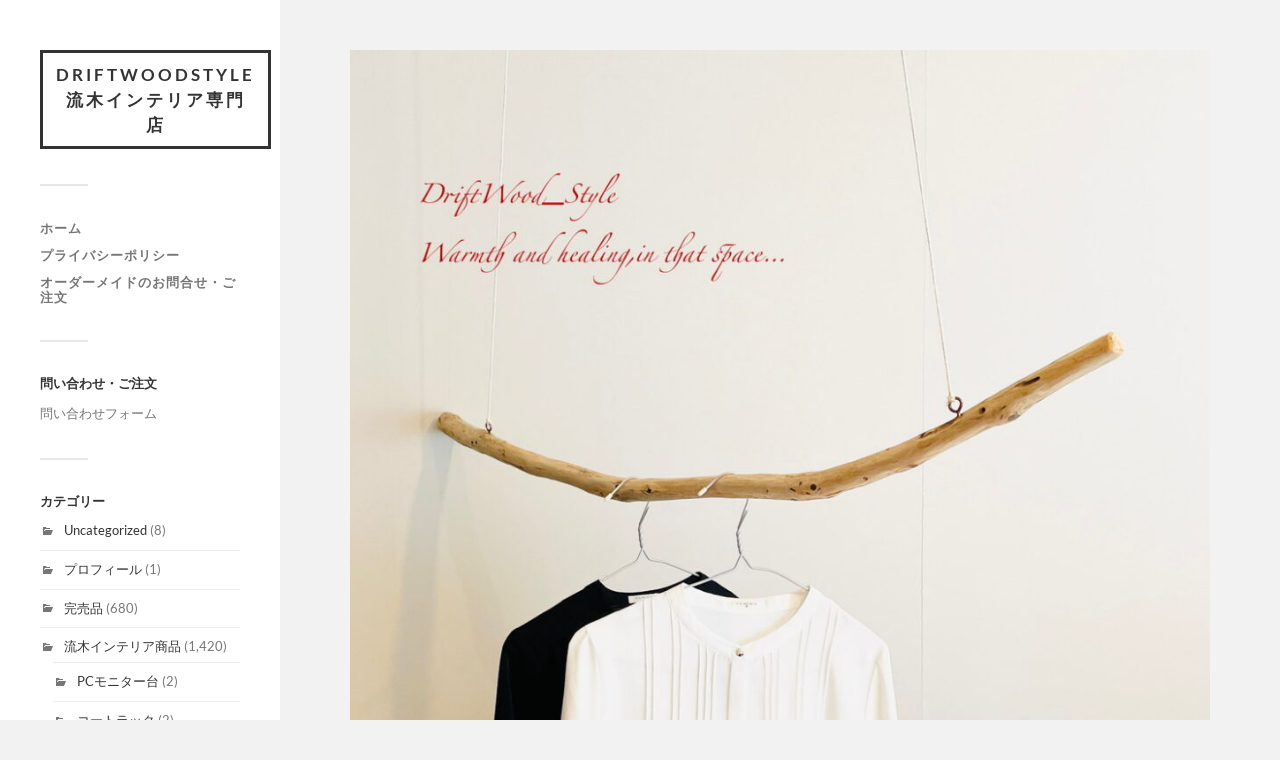

--- FILE ---
content_type: text/html; charset=UTF-8
request_url: https://drftwoodstyle.online/%E7%B7%A9%E3%82%84%E3%81%8B%E3%81%AA%E6%9B%B2%E7%B7%9A%E3%82%92%E6%8F%8F%E3%81%8F%E5%A4%A7%E5%9E%8B%E6%B5%81%E6%9C%A8%E3%81%AE%E3%83%8F%E3%83%B3%E3%82%AC%E3%83%BC%E3%83%A9%E3%83%83%E3%82%AF-n12/
body_size: 15309
content:
<!DOCTYPE html>

<html class="no-js" lang="ja">

	<head profile="http://gmpg.org/xfn/11">
		
		<meta http-equiv="Content-Type" content="text/html; charset=UTF-8" />
		<meta name="viewport" content="width=device-width, initial-scale=1.0, maximum-scale=1.0, user-scalable=no" >
		 
		<title>緩やかな曲線を描く大型流木のハンガーラック N12 | DriftWoodStyle 流木インテリア専門店</title>
<meta name='robots' content='max-image-preview:large' />
<script>document.documentElement.className = document.documentElement.className.replace("no-js","js");</script>
<link rel='dns-prefetch' href='//code.typesquare.com' />
<link rel='dns-prefetch' href='//cdn.jsdelivr.net' />
<link rel='dns-prefetch' href='//www.googletagmanager.com' />
<link rel="alternate" type="application/rss+xml" title="DriftWoodStyle 流木インテリア専門店 &raquo; フィード" href="https://drftwoodstyle.online/feed/" />
<link rel="alternate" type="application/rss+xml" title="DriftWoodStyle 流木インテリア専門店 &raquo; コメントフィード" href="https://drftwoodstyle.online/comments/feed/" />
<link rel="alternate" type="application/rss+xml" title="DriftWoodStyle 流木インテリア専門店 &raquo; 緩やかな曲線を描く大型流木のハンガーラック N12 のコメントのフィード" href="https://drftwoodstyle.online/%e7%b7%a9%e3%82%84%e3%81%8b%e3%81%aa%e6%9b%b2%e7%b7%9a%e3%82%92%e6%8f%8f%e3%81%8f%e5%a4%a7%e5%9e%8b%e6%b5%81%e6%9c%a8%e3%81%ae%e3%83%8f%e3%83%b3%e3%82%ac%e3%83%bc%e3%83%a9%e3%83%83%e3%82%af-n12/feed/" />
<link rel="alternate" title="oEmbed (JSON)" type="application/json+oembed" href="https://drftwoodstyle.online/wp-json/oembed/1.0/embed?url=https%3A%2F%2Fdrftwoodstyle.online%2F%25e7%25b7%25a9%25e3%2582%2584%25e3%2581%258b%25e3%2581%25aa%25e6%259b%25b2%25e7%25b7%259a%25e3%2582%2592%25e6%258f%258f%25e3%2581%258f%25e5%25a4%25a7%25e5%259e%258b%25e6%25b5%2581%25e6%259c%25a8%25e3%2581%25ae%25e3%2583%258f%25e3%2583%25b3%25e3%2582%25ac%25e3%2583%25bc%25e3%2583%25a9%25e3%2583%2583%25e3%2582%25af-n12%2F" />
<link rel="alternate" title="oEmbed (XML)" type="text/xml+oembed" href="https://drftwoodstyle.online/wp-json/oembed/1.0/embed?url=https%3A%2F%2Fdrftwoodstyle.online%2F%25e7%25b7%25a9%25e3%2582%2584%25e3%2581%258b%25e3%2581%25aa%25e6%259b%25b2%25e7%25b7%259a%25e3%2582%2592%25e6%258f%258f%25e3%2581%258f%25e5%25a4%25a7%25e5%259e%258b%25e6%25b5%2581%25e6%259c%25a8%25e3%2581%25ae%25e3%2583%258f%25e3%2583%25b3%25e3%2582%25ac%25e3%2583%25bc%25e3%2583%25a9%25e3%2583%2583%25e3%2582%25af-n12%2F&#038;format=xml" />
<style id='wp-img-auto-sizes-contain-inline-css' type='text/css'>
img:is([sizes=auto i],[sizes^="auto," i]){contain-intrinsic-size:3000px 1500px}
/*# sourceURL=wp-img-auto-sizes-contain-inline-css */
</style>
<style id='wp-emoji-styles-inline-css' type='text/css'>

	img.wp-smiley, img.emoji {
		display: inline !important;
		border: none !important;
		box-shadow: none !important;
		height: 1em !important;
		width: 1em !important;
		margin: 0 0.07em !important;
		vertical-align: -0.1em !important;
		background: none !important;
		padding: 0 !important;
	}
/*# sourceURL=wp-emoji-styles-inline-css */
</style>
<style id='wp-block-library-inline-css' type='text/css'>
:root{--wp-block-synced-color:#7a00df;--wp-block-synced-color--rgb:122,0,223;--wp-bound-block-color:var(--wp-block-synced-color);--wp-editor-canvas-background:#ddd;--wp-admin-theme-color:#007cba;--wp-admin-theme-color--rgb:0,124,186;--wp-admin-theme-color-darker-10:#006ba1;--wp-admin-theme-color-darker-10--rgb:0,107,160.5;--wp-admin-theme-color-darker-20:#005a87;--wp-admin-theme-color-darker-20--rgb:0,90,135;--wp-admin-border-width-focus:2px}@media (min-resolution:192dpi){:root{--wp-admin-border-width-focus:1.5px}}.wp-element-button{cursor:pointer}:root .has-very-light-gray-background-color{background-color:#eee}:root .has-very-dark-gray-background-color{background-color:#313131}:root .has-very-light-gray-color{color:#eee}:root .has-very-dark-gray-color{color:#313131}:root .has-vivid-green-cyan-to-vivid-cyan-blue-gradient-background{background:linear-gradient(135deg,#00d084,#0693e3)}:root .has-purple-crush-gradient-background{background:linear-gradient(135deg,#34e2e4,#4721fb 50%,#ab1dfe)}:root .has-hazy-dawn-gradient-background{background:linear-gradient(135deg,#faaca8,#dad0ec)}:root .has-subdued-olive-gradient-background{background:linear-gradient(135deg,#fafae1,#67a671)}:root .has-atomic-cream-gradient-background{background:linear-gradient(135deg,#fdd79a,#004a59)}:root .has-nightshade-gradient-background{background:linear-gradient(135deg,#330968,#31cdcf)}:root .has-midnight-gradient-background{background:linear-gradient(135deg,#020381,#2874fc)}:root{--wp--preset--font-size--normal:16px;--wp--preset--font-size--huge:42px}.has-regular-font-size{font-size:1em}.has-larger-font-size{font-size:2.625em}.has-normal-font-size{font-size:var(--wp--preset--font-size--normal)}.has-huge-font-size{font-size:var(--wp--preset--font-size--huge)}.has-text-align-center{text-align:center}.has-text-align-left{text-align:left}.has-text-align-right{text-align:right}.has-fit-text{white-space:nowrap!important}#end-resizable-editor-section{display:none}.aligncenter{clear:both}.items-justified-left{justify-content:flex-start}.items-justified-center{justify-content:center}.items-justified-right{justify-content:flex-end}.items-justified-space-between{justify-content:space-between}.screen-reader-text{border:0;clip-path:inset(50%);height:1px;margin:-1px;overflow:hidden;padding:0;position:absolute;width:1px;word-wrap:normal!important}.screen-reader-text:focus{background-color:#ddd;clip-path:none;color:#444;display:block;font-size:1em;height:auto;left:5px;line-height:normal;padding:15px 23px 14px;text-decoration:none;top:5px;width:auto;z-index:100000}html :where(.has-border-color){border-style:solid}html :where([style*=border-top-color]){border-top-style:solid}html :where([style*=border-right-color]){border-right-style:solid}html :where([style*=border-bottom-color]){border-bottom-style:solid}html :where([style*=border-left-color]){border-left-style:solid}html :where([style*=border-width]){border-style:solid}html :where([style*=border-top-width]){border-top-style:solid}html :where([style*=border-right-width]){border-right-style:solid}html :where([style*=border-bottom-width]){border-bottom-style:solid}html :where([style*=border-left-width]){border-left-style:solid}html :where(img[class*=wp-image-]){height:auto;max-width:100%}:where(figure){margin:0 0 1em}html :where(.is-position-sticky){--wp-admin--admin-bar--position-offset:var(--wp-admin--admin-bar--height,0px)}@media screen and (max-width:600px){html :where(.is-position-sticky){--wp-admin--admin-bar--position-offset:0px}}

/*# sourceURL=wp-block-library-inline-css */
</style><style id='wp-block-image-inline-css' type='text/css'>
.wp-block-image>a,.wp-block-image>figure>a{display:inline-block}.wp-block-image img{box-sizing:border-box;height:auto;max-width:100%;vertical-align:bottom}@media not (prefers-reduced-motion){.wp-block-image img.hide{visibility:hidden}.wp-block-image img.show{animation:show-content-image .4s}}.wp-block-image[style*=border-radius] img,.wp-block-image[style*=border-radius]>a{border-radius:inherit}.wp-block-image.has-custom-border img{box-sizing:border-box}.wp-block-image.aligncenter{text-align:center}.wp-block-image.alignfull>a,.wp-block-image.alignwide>a{width:100%}.wp-block-image.alignfull img,.wp-block-image.alignwide img{height:auto;width:100%}.wp-block-image .aligncenter,.wp-block-image .alignleft,.wp-block-image .alignright,.wp-block-image.aligncenter,.wp-block-image.alignleft,.wp-block-image.alignright{display:table}.wp-block-image .aligncenter>figcaption,.wp-block-image .alignleft>figcaption,.wp-block-image .alignright>figcaption,.wp-block-image.aligncenter>figcaption,.wp-block-image.alignleft>figcaption,.wp-block-image.alignright>figcaption{caption-side:bottom;display:table-caption}.wp-block-image .alignleft{float:left;margin:.5em 1em .5em 0}.wp-block-image .alignright{float:right;margin:.5em 0 .5em 1em}.wp-block-image .aligncenter{margin-left:auto;margin-right:auto}.wp-block-image :where(figcaption){margin-bottom:1em;margin-top:.5em}.wp-block-image.is-style-circle-mask img{border-radius:9999px}@supports ((-webkit-mask-image:none) or (mask-image:none)) or (-webkit-mask-image:none){.wp-block-image.is-style-circle-mask img{border-radius:0;-webkit-mask-image:url('data:image/svg+xml;utf8,<svg viewBox="0 0 100 100" xmlns="http://www.w3.org/2000/svg"><circle cx="50" cy="50" r="50"/></svg>');mask-image:url('data:image/svg+xml;utf8,<svg viewBox="0 0 100 100" xmlns="http://www.w3.org/2000/svg"><circle cx="50" cy="50" r="50"/></svg>');mask-mode:alpha;-webkit-mask-position:center;mask-position:center;-webkit-mask-repeat:no-repeat;mask-repeat:no-repeat;-webkit-mask-size:contain;mask-size:contain}}:root :where(.wp-block-image.is-style-rounded img,.wp-block-image .is-style-rounded img){border-radius:9999px}.wp-block-image figure{margin:0}.wp-lightbox-container{display:flex;flex-direction:column;position:relative}.wp-lightbox-container img{cursor:zoom-in}.wp-lightbox-container img:hover+button{opacity:1}.wp-lightbox-container button{align-items:center;backdrop-filter:blur(16px) saturate(180%);background-color:#5a5a5a40;border:none;border-radius:4px;cursor:zoom-in;display:flex;height:20px;justify-content:center;opacity:0;padding:0;position:absolute;right:16px;text-align:center;top:16px;width:20px;z-index:100}@media not (prefers-reduced-motion){.wp-lightbox-container button{transition:opacity .2s ease}}.wp-lightbox-container button:focus-visible{outline:3px auto #5a5a5a40;outline:3px auto -webkit-focus-ring-color;outline-offset:3px}.wp-lightbox-container button:hover{cursor:pointer;opacity:1}.wp-lightbox-container button:focus{opacity:1}.wp-lightbox-container button:focus,.wp-lightbox-container button:hover,.wp-lightbox-container button:not(:hover):not(:active):not(.has-background){background-color:#5a5a5a40;border:none}.wp-lightbox-overlay{box-sizing:border-box;cursor:zoom-out;height:100vh;left:0;overflow:hidden;position:fixed;top:0;visibility:hidden;width:100%;z-index:100000}.wp-lightbox-overlay .close-button{align-items:center;cursor:pointer;display:flex;justify-content:center;min-height:40px;min-width:40px;padding:0;position:absolute;right:calc(env(safe-area-inset-right) + 16px);top:calc(env(safe-area-inset-top) + 16px);z-index:5000000}.wp-lightbox-overlay .close-button:focus,.wp-lightbox-overlay .close-button:hover,.wp-lightbox-overlay .close-button:not(:hover):not(:active):not(.has-background){background:none;border:none}.wp-lightbox-overlay .lightbox-image-container{height:var(--wp--lightbox-container-height);left:50%;overflow:hidden;position:absolute;top:50%;transform:translate(-50%,-50%);transform-origin:top left;width:var(--wp--lightbox-container-width);z-index:9999999999}.wp-lightbox-overlay .wp-block-image{align-items:center;box-sizing:border-box;display:flex;height:100%;justify-content:center;margin:0;position:relative;transform-origin:0 0;width:100%;z-index:3000000}.wp-lightbox-overlay .wp-block-image img{height:var(--wp--lightbox-image-height);min-height:var(--wp--lightbox-image-height);min-width:var(--wp--lightbox-image-width);width:var(--wp--lightbox-image-width)}.wp-lightbox-overlay .wp-block-image figcaption{display:none}.wp-lightbox-overlay button{background:none;border:none}.wp-lightbox-overlay .scrim{background-color:#fff;height:100%;opacity:.9;position:absolute;width:100%;z-index:2000000}.wp-lightbox-overlay.active{visibility:visible}@media not (prefers-reduced-motion){.wp-lightbox-overlay.active{animation:turn-on-visibility .25s both}.wp-lightbox-overlay.active img{animation:turn-on-visibility .35s both}.wp-lightbox-overlay.show-closing-animation:not(.active){animation:turn-off-visibility .35s both}.wp-lightbox-overlay.show-closing-animation:not(.active) img{animation:turn-off-visibility .25s both}.wp-lightbox-overlay.zoom.active{animation:none;opacity:1;visibility:visible}.wp-lightbox-overlay.zoom.active .lightbox-image-container{animation:lightbox-zoom-in .4s}.wp-lightbox-overlay.zoom.active .lightbox-image-container img{animation:none}.wp-lightbox-overlay.zoom.active .scrim{animation:turn-on-visibility .4s forwards}.wp-lightbox-overlay.zoom.show-closing-animation:not(.active){animation:none}.wp-lightbox-overlay.zoom.show-closing-animation:not(.active) .lightbox-image-container{animation:lightbox-zoom-out .4s}.wp-lightbox-overlay.zoom.show-closing-animation:not(.active) .lightbox-image-container img{animation:none}.wp-lightbox-overlay.zoom.show-closing-animation:not(.active) .scrim{animation:turn-off-visibility .4s forwards}}@keyframes show-content-image{0%{visibility:hidden}99%{visibility:hidden}to{visibility:visible}}@keyframes turn-on-visibility{0%{opacity:0}to{opacity:1}}@keyframes turn-off-visibility{0%{opacity:1;visibility:visible}99%{opacity:0;visibility:visible}to{opacity:0;visibility:hidden}}@keyframes lightbox-zoom-in{0%{transform:translate(calc((-100vw + var(--wp--lightbox-scrollbar-width))/2 + var(--wp--lightbox-initial-left-position)),calc(-50vh + var(--wp--lightbox-initial-top-position))) scale(var(--wp--lightbox-scale))}to{transform:translate(-50%,-50%) scale(1)}}@keyframes lightbox-zoom-out{0%{transform:translate(-50%,-50%) scale(1);visibility:visible}99%{visibility:visible}to{transform:translate(calc((-100vw + var(--wp--lightbox-scrollbar-width))/2 + var(--wp--lightbox-initial-left-position)),calc(-50vh + var(--wp--lightbox-initial-top-position))) scale(var(--wp--lightbox-scale));visibility:hidden}}
/*# sourceURL=https://drftwoodstyle.online/wp-includes/blocks/image/style.min.css */
</style>
<style id='wp-block-paragraph-inline-css' type='text/css'>
.is-small-text{font-size:.875em}.is-regular-text{font-size:1em}.is-large-text{font-size:2.25em}.is-larger-text{font-size:3em}.has-drop-cap:not(:focus):first-letter{float:left;font-size:8.4em;font-style:normal;font-weight:100;line-height:.68;margin:.05em .1em 0 0;text-transform:uppercase}body.rtl .has-drop-cap:not(:focus):first-letter{float:none;margin-left:.1em}p.has-drop-cap.has-background{overflow:hidden}:root :where(p.has-background){padding:1.25em 2.375em}:where(p.has-text-color:not(.has-link-color)) a{color:inherit}p.has-text-align-left[style*="writing-mode:vertical-lr"],p.has-text-align-right[style*="writing-mode:vertical-rl"]{rotate:180deg}
/*# sourceURL=https://drftwoodstyle.online/wp-includes/blocks/paragraph/style.min.css */
</style>
<style id='global-styles-inline-css' type='text/css'>
:root{--wp--preset--aspect-ratio--square: 1;--wp--preset--aspect-ratio--4-3: 4/3;--wp--preset--aspect-ratio--3-4: 3/4;--wp--preset--aspect-ratio--3-2: 3/2;--wp--preset--aspect-ratio--2-3: 2/3;--wp--preset--aspect-ratio--16-9: 16/9;--wp--preset--aspect-ratio--9-16: 9/16;--wp--preset--color--black: #333;--wp--preset--color--cyan-bluish-gray: #abb8c3;--wp--preset--color--white: #fff;--wp--preset--color--pale-pink: #f78da7;--wp--preset--color--vivid-red: #cf2e2e;--wp--preset--color--luminous-vivid-orange: #ff6900;--wp--preset--color--luminous-vivid-amber: #fcb900;--wp--preset--color--light-green-cyan: #7bdcb5;--wp--preset--color--vivid-green-cyan: #00d084;--wp--preset--color--pale-cyan-blue: #8ed1fc;--wp--preset--color--vivid-cyan-blue: #0693e3;--wp--preset--color--vivid-purple: #9b51e0;--wp--preset--color--accent: #019EBD;--wp--preset--color--dark-gray: #444;--wp--preset--color--medium-gray: #666;--wp--preset--color--light-gray: #767676;--wp--preset--gradient--vivid-cyan-blue-to-vivid-purple: linear-gradient(135deg,rgb(6,147,227) 0%,rgb(155,81,224) 100%);--wp--preset--gradient--light-green-cyan-to-vivid-green-cyan: linear-gradient(135deg,rgb(122,220,180) 0%,rgb(0,208,130) 100%);--wp--preset--gradient--luminous-vivid-amber-to-luminous-vivid-orange: linear-gradient(135deg,rgb(252,185,0) 0%,rgb(255,105,0) 100%);--wp--preset--gradient--luminous-vivid-orange-to-vivid-red: linear-gradient(135deg,rgb(255,105,0) 0%,rgb(207,46,46) 100%);--wp--preset--gradient--very-light-gray-to-cyan-bluish-gray: linear-gradient(135deg,rgb(238,238,238) 0%,rgb(169,184,195) 100%);--wp--preset--gradient--cool-to-warm-spectrum: linear-gradient(135deg,rgb(74,234,220) 0%,rgb(151,120,209) 20%,rgb(207,42,186) 40%,rgb(238,44,130) 60%,rgb(251,105,98) 80%,rgb(254,248,76) 100%);--wp--preset--gradient--blush-light-purple: linear-gradient(135deg,rgb(255,206,236) 0%,rgb(152,150,240) 100%);--wp--preset--gradient--blush-bordeaux: linear-gradient(135deg,rgb(254,205,165) 0%,rgb(254,45,45) 50%,rgb(107,0,62) 100%);--wp--preset--gradient--luminous-dusk: linear-gradient(135deg,rgb(255,203,112) 0%,rgb(199,81,192) 50%,rgb(65,88,208) 100%);--wp--preset--gradient--pale-ocean: linear-gradient(135deg,rgb(255,245,203) 0%,rgb(182,227,212) 50%,rgb(51,167,181) 100%);--wp--preset--gradient--electric-grass: linear-gradient(135deg,rgb(202,248,128) 0%,rgb(113,206,126) 100%);--wp--preset--gradient--midnight: linear-gradient(135deg,rgb(2,3,129) 0%,rgb(40,116,252) 100%);--wp--preset--font-size--small: 16px;--wp--preset--font-size--medium: 20px;--wp--preset--font-size--large: 24px;--wp--preset--font-size--x-large: 42px;--wp--preset--font-size--normal: 18px;--wp--preset--font-size--larger: 27px;--wp--preset--spacing--20: 0.44rem;--wp--preset--spacing--30: 0.67rem;--wp--preset--spacing--40: 1rem;--wp--preset--spacing--50: 1.5rem;--wp--preset--spacing--60: 2.25rem;--wp--preset--spacing--70: 3.38rem;--wp--preset--spacing--80: 5.06rem;--wp--preset--shadow--natural: 6px 6px 9px rgba(0, 0, 0, 0.2);--wp--preset--shadow--deep: 12px 12px 50px rgba(0, 0, 0, 0.4);--wp--preset--shadow--sharp: 6px 6px 0px rgba(0, 0, 0, 0.2);--wp--preset--shadow--outlined: 6px 6px 0px -3px rgb(255, 255, 255), 6px 6px rgb(0, 0, 0);--wp--preset--shadow--crisp: 6px 6px 0px rgb(0, 0, 0);}:where(.is-layout-flex){gap: 0.5em;}:where(.is-layout-grid){gap: 0.5em;}body .is-layout-flex{display: flex;}.is-layout-flex{flex-wrap: wrap;align-items: center;}.is-layout-flex > :is(*, div){margin: 0;}body .is-layout-grid{display: grid;}.is-layout-grid > :is(*, div){margin: 0;}:where(.wp-block-columns.is-layout-flex){gap: 2em;}:where(.wp-block-columns.is-layout-grid){gap: 2em;}:where(.wp-block-post-template.is-layout-flex){gap: 1.25em;}:where(.wp-block-post-template.is-layout-grid){gap: 1.25em;}.has-black-color{color: var(--wp--preset--color--black) !important;}.has-cyan-bluish-gray-color{color: var(--wp--preset--color--cyan-bluish-gray) !important;}.has-white-color{color: var(--wp--preset--color--white) !important;}.has-pale-pink-color{color: var(--wp--preset--color--pale-pink) !important;}.has-vivid-red-color{color: var(--wp--preset--color--vivid-red) !important;}.has-luminous-vivid-orange-color{color: var(--wp--preset--color--luminous-vivid-orange) !important;}.has-luminous-vivid-amber-color{color: var(--wp--preset--color--luminous-vivid-amber) !important;}.has-light-green-cyan-color{color: var(--wp--preset--color--light-green-cyan) !important;}.has-vivid-green-cyan-color{color: var(--wp--preset--color--vivid-green-cyan) !important;}.has-pale-cyan-blue-color{color: var(--wp--preset--color--pale-cyan-blue) !important;}.has-vivid-cyan-blue-color{color: var(--wp--preset--color--vivid-cyan-blue) !important;}.has-vivid-purple-color{color: var(--wp--preset--color--vivid-purple) !important;}.has-black-background-color{background-color: var(--wp--preset--color--black) !important;}.has-cyan-bluish-gray-background-color{background-color: var(--wp--preset--color--cyan-bluish-gray) !important;}.has-white-background-color{background-color: var(--wp--preset--color--white) !important;}.has-pale-pink-background-color{background-color: var(--wp--preset--color--pale-pink) !important;}.has-vivid-red-background-color{background-color: var(--wp--preset--color--vivid-red) !important;}.has-luminous-vivid-orange-background-color{background-color: var(--wp--preset--color--luminous-vivid-orange) !important;}.has-luminous-vivid-amber-background-color{background-color: var(--wp--preset--color--luminous-vivid-amber) !important;}.has-light-green-cyan-background-color{background-color: var(--wp--preset--color--light-green-cyan) !important;}.has-vivid-green-cyan-background-color{background-color: var(--wp--preset--color--vivid-green-cyan) !important;}.has-pale-cyan-blue-background-color{background-color: var(--wp--preset--color--pale-cyan-blue) !important;}.has-vivid-cyan-blue-background-color{background-color: var(--wp--preset--color--vivid-cyan-blue) !important;}.has-vivid-purple-background-color{background-color: var(--wp--preset--color--vivid-purple) !important;}.has-black-border-color{border-color: var(--wp--preset--color--black) !important;}.has-cyan-bluish-gray-border-color{border-color: var(--wp--preset--color--cyan-bluish-gray) !important;}.has-white-border-color{border-color: var(--wp--preset--color--white) !important;}.has-pale-pink-border-color{border-color: var(--wp--preset--color--pale-pink) !important;}.has-vivid-red-border-color{border-color: var(--wp--preset--color--vivid-red) !important;}.has-luminous-vivid-orange-border-color{border-color: var(--wp--preset--color--luminous-vivid-orange) !important;}.has-luminous-vivid-amber-border-color{border-color: var(--wp--preset--color--luminous-vivid-amber) !important;}.has-light-green-cyan-border-color{border-color: var(--wp--preset--color--light-green-cyan) !important;}.has-vivid-green-cyan-border-color{border-color: var(--wp--preset--color--vivid-green-cyan) !important;}.has-pale-cyan-blue-border-color{border-color: var(--wp--preset--color--pale-cyan-blue) !important;}.has-vivid-cyan-blue-border-color{border-color: var(--wp--preset--color--vivid-cyan-blue) !important;}.has-vivid-purple-border-color{border-color: var(--wp--preset--color--vivid-purple) !important;}.has-vivid-cyan-blue-to-vivid-purple-gradient-background{background: var(--wp--preset--gradient--vivid-cyan-blue-to-vivid-purple) !important;}.has-light-green-cyan-to-vivid-green-cyan-gradient-background{background: var(--wp--preset--gradient--light-green-cyan-to-vivid-green-cyan) !important;}.has-luminous-vivid-amber-to-luminous-vivid-orange-gradient-background{background: var(--wp--preset--gradient--luminous-vivid-amber-to-luminous-vivid-orange) !important;}.has-luminous-vivid-orange-to-vivid-red-gradient-background{background: var(--wp--preset--gradient--luminous-vivid-orange-to-vivid-red) !important;}.has-very-light-gray-to-cyan-bluish-gray-gradient-background{background: var(--wp--preset--gradient--very-light-gray-to-cyan-bluish-gray) !important;}.has-cool-to-warm-spectrum-gradient-background{background: var(--wp--preset--gradient--cool-to-warm-spectrum) !important;}.has-blush-light-purple-gradient-background{background: var(--wp--preset--gradient--blush-light-purple) !important;}.has-blush-bordeaux-gradient-background{background: var(--wp--preset--gradient--blush-bordeaux) !important;}.has-luminous-dusk-gradient-background{background: var(--wp--preset--gradient--luminous-dusk) !important;}.has-pale-ocean-gradient-background{background: var(--wp--preset--gradient--pale-ocean) !important;}.has-electric-grass-gradient-background{background: var(--wp--preset--gradient--electric-grass) !important;}.has-midnight-gradient-background{background: var(--wp--preset--gradient--midnight) !important;}.has-small-font-size{font-size: var(--wp--preset--font-size--small) !important;}.has-medium-font-size{font-size: var(--wp--preset--font-size--medium) !important;}.has-large-font-size{font-size: var(--wp--preset--font-size--large) !important;}.has-x-large-font-size{font-size: var(--wp--preset--font-size--x-large) !important;}
/*# sourceURL=global-styles-inline-css */
</style>

<style id='classic-theme-styles-inline-css' type='text/css'>
/*! This file is auto-generated */
.wp-block-button__link{color:#fff;background-color:#32373c;border-radius:9999px;box-shadow:none;text-decoration:none;padding:calc(.667em + 2px) calc(1.333em + 2px);font-size:1.125em}.wp-block-file__button{background:#32373c;color:#fff;text-decoration:none}
/*# sourceURL=/wp-includes/css/classic-themes.min.css */
</style>
<link rel='stylesheet' id='contact-form-7-css' href='https://drftwoodstyle.online/wp-content/plugins/contact-form-7/includes/css/styles.css?ver=6.1.4' type='text/css' media='all' />
<link rel='stylesheet' id='usces_default_css-css' href='https://drftwoodstyle.online/wp-content/plugins/usc-e-shop/css/usces_default.css?ver=2.11.26.2512161' type='text/css' media='all' />
<link rel='stylesheet' id='dashicons-css' href='https://drftwoodstyle.online/wp-includes/css/dashicons.min.css?ver=6.9' type='text/css' media='all' />
<link rel='stylesheet' id='usces_cart_css-css' href='https://drftwoodstyle.online/wp-content/plugins/usc-e-shop/css/usces_cart.css?ver=2.11.26.2512161' type='text/css' media='all' />
<link rel='stylesheet' id='fukasawa_googleFonts-css' href='https://drftwoodstyle.online/wp-content/themes/fukasawa/assets/css/fonts.css?ver=6.9' type='text/css' media='all' />
<link rel='stylesheet' id='fukasawa_genericons-css' href='https://drftwoodstyle.online/wp-content/themes/fukasawa/assets/fonts/genericons/genericons.css?ver=6.9' type='text/css' media='all' />
<link rel='stylesheet' id='fukasawa_style-css' href='https://drftwoodstyle.online/wp-content/themes/fukasawa/style.css' type='text/css' media='all' />
<script type="text/javascript" src="https://drftwoodstyle.online/wp-includes/js/jquery/jquery.min.js?ver=3.7.1" id="jquery-core-js"></script>
<script type="text/javascript" src="https://drftwoodstyle.online/wp-includes/js/jquery/jquery-migrate.min.js?ver=3.4.1" id="jquery-migrate-js"></script>
<script type="text/javascript" src="//code.typesquare.com/static/5b0e3c4aee6847bda5a036abac1e024a/ts307f.js?fadein=0&amp;ver=2.0.4" id="typesquare_std-js"></script>
<script type="text/javascript" src="https://drftwoodstyle.online/wp-content/themes/fukasawa/assets/js/flexslider.js?ver=1" id="fukasawa_flexslider-js"></script>
<link rel="https://api.w.org/" href="https://drftwoodstyle.online/wp-json/" /><link rel="alternate" title="JSON" type="application/json" href="https://drftwoodstyle.online/wp-json/wp/v2/posts/6708" /><link rel="EditURI" type="application/rsd+xml" title="RSD" href="https://drftwoodstyle.online/xmlrpc.php?rsd" />
<meta name="generator" content="WordPress 6.9" />
<link rel="canonical" href="https://drftwoodstyle.online/%e7%b7%a9%e3%82%84%e3%81%8b%e3%81%aa%e6%9b%b2%e7%b7%9a%e3%82%92%e6%8f%8f%e3%81%8f%e5%a4%a7%e5%9e%8b%e6%b5%81%e6%9c%a8%e3%81%ae%e3%83%8f%e3%83%b3%e3%82%ac%e3%83%bc%e3%83%a9%e3%83%83%e3%82%af-n12/" />
<link rel='shortlink' href='https://drftwoodstyle.online/?p=6708' />
<meta name="generator" content="Site Kit by Google 1.170.0" /><!-- Customizer CSS --><style type="text/css"></style><!--/Customizer CSS-->	
	</head>
	
	<body class="wp-singular post-template-default single single-post postid-6708 single-format-standard wp-theme-fukasawa wp-is-not-mobile">

		
		<a class="skip-link button" href="#site-content">本文にジャンプ</a>
	
		<div class="mobile-navigation">
	
			<ul class="mobile-menu">
						
				<li id="menu-item-46" class="menu-item menu-item-type-custom menu-item-object-custom menu-item-home menu-item-46"><a href="http://drftwoodstyle.online">ホーム</a></li>
<li id="menu-item-44" class="menu-item menu-item-type-post_type menu-item-object-page menu-item-44"><a href="https://drftwoodstyle.online/privacy-policy/">プライバシーポリシー</a></li>
<li id="menu-item-45" class="menu-item menu-item-type-post_type menu-item-object-page menu-item-45"><a href="https://drftwoodstyle.online/order/">オーダーメイドのお問合せ・ご注文</a></li>
				
			 </ul>
		 
		</div><!-- .mobile-navigation -->
	
		<div class="sidebar">
		
					
				<div class="blog-title">
					<a href="https://drftwoodstyle.online" rel="home">DriftWoodStyle 流木インテリア専門店</a>
				</div>
				
						
			<button type="button" class="nav-toggle">
			
				<div class="bars">
					<div class="bar"></div>
					<div class="bar"></div>
					<div class="bar"></div>
				</div>
				
				<p>
					<span class="menu">メニュー</span>
					<span class="close">閉じる</span>
				</p>
			
			</button>
			
			<ul class="main-menu">
				<li id="menu-item-46" class="menu-item menu-item-type-custom menu-item-object-custom menu-item-home menu-item-46"><a href="http://drftwoodstyle.online">ホーム</a></li>
<li id="menu-item-44" class="menu-item menu-item-type-post_type menu-item-object-page menu-item-44"><a href="https://drftwoodstyle.online/privacy-policy/">プライバシーポリシー</a></li>
<li id="menu-item-45" class="menu-item menu-item-type-post_type menu-item-object-page menu-item-45"><a href="https://drftwoodstyle.online/order/">オーダーメイドのお問合せ・ご注文</a></li>
			</ul><!-- .main-menu -->

							<div class="widgets">
					<div id="text-2" class="widget widget_text"><div class="widget-content clear"><h3 class="widget-title">問い合わせ・ご注文</h3>			<div class="textwidget"><p><a href="https://drftwoodstyle.online/order/">問い合わせフォーム</a></p>
</div>
		</div></div><div id="categories-2" class="widget widget_categories"><div class="widget-content clear"><h3 class="widget-title">カテゴリー</h3>
			<ul>
					<li class="cat-item cat-item-1"><a href="https://drftwoodstyle.online/category/uncategorized/">Uncategorized</a> (8)
</li>
	<li class="cat-item cat-item-12"><a href="https://drftwoodstyle.online/category/%e3%83%97%e3%83%ad%e3%83%95%e3%82%a3%e3%83%bc%e3%83%ab/">プロフィール</a> (1)
</li>
	<li class="cat-item cat-item-61"><a href="https://drftwoodstyle.online/category/%e5%ae%8c%e5%a3%b2%e5%93%81/">完売品</a> (680)
</li>
	<li class="cat-item cat-item-5"><a href="https://drftwoodstyle.online/category/%e6%b5%81%e6%9c%a8%e3%82%a4%e3%83%b3%e3%83%86%e3%83%aa%e3%82%a2%e5%95%86%e5%93%81/">流木インテリア商品</a> (1,420)
<ul class='children'>
	<li class="cat-item cat-item-71"><a href="https://drftwoodstyle.online/category/%e6%b5%81%e6%9c%a8%e3%82%a4%e3%83%b3%e3%83%86%e3%83%aa%e3%82%a2%e5%95%86%e5%93%81/pc%e3%83%a2%e3%83%8b%e3%82%bf%e3%83%bc%e5%8f%b0/">PCモニター台</a> (2)
</li>
	<li class="cat-item cat-item-69"><a href="https://drftwoodstyle.online/category/%e6%b5%81%e6%9c%a8%e3%82%a4%e3%83%b3%e3%83%86%e3%83%aa%e3%82%a2%e5%95%86%e5%93%81/%e3%82%b3%e3%83%bc%e3%83%88%e3%83%a9%e3%83%83%e3%82%af/">コートラック</a> (2)
</li>
	<li class="cat-item cat-item-20"><a href="https://drftwoodstyle.online/category/%e6%b5%81%e6%9c%a8%e3%82%a4%e3%83%b3%e3%83%86%e3%83%aa%e3%82%a2%e5%95%86%e5%93%81/%e6%b5%81%e6%9c%a8%e3%82%a2%e3%82%af%e3%82%bb%e3%82%b5%e3%83%aa%e3%83%bc%e3%83%8f%e3%83%b3%e3%82%ac%e3%83%bc/">流木アクセサリーハンガー</a> (2)
</li>
	<li class="cat-item cat-item-10"><a href="https://drftwoodstyle.online/category/%e6%b5%81%e6%9c%a8%e3%82%a4%e3%83%b3%e3%83%86%e3%83%aa%e3%82%a2%e5%95%86%e5%93%81/%e6%b5%81%e6%9c%a8%e3%82%b7%e3%83%bc%e3%83%aa%e3%83%b3%e3%82%b0%e3%83%a9%e3%82%a4%e3%83%88%e3%83%bb%e3%83%9a%e3%83%b3%e3%83%80%e3%83%b3%e3%83%88%e3%83%a9%e3%82%a4%e3%83%88/">流木シーリングライト・ペンダントライト</a> (124)
</li>
	<li class="cat-item cat-item-31"><a href="https://drftwoodstyle.online/category/%e6%b5%81%e6%9c%a8%e3%82%a4%e3%83%b3%e3%83%86%e3%83%aa%e3%82%a2%e5%95%86%e5%93%81/%e6%b5%81%e6%9c%a8%e3%82%bf%e3%82%aa%e3%83%ab%e3%83%8f%e3%83%b3%e3%82%ac%e3%83%bc/">流木タオルハンガー</a> (3)
</li>
	<li class="cat-item cat-item-70"><a href="https://drftwoodstyle.online/category/%e6%b5%81%e6%9c%a8%e3%82%a4%e3%83%b3%e3%83%86%e3%83%aa%e3%82%a2%e5%95%86%e5%93%81/%e6%b5%81%e6%9c%a8%e3%83%86%e3%83%bc%e3%83%96%e3%83%ab/">流木テーブル</a> (1)
</li>
	<li class="cat-item cat-item-23"><a href="https://drftwoodstyle.online/category/%e6%b5%81%e6%9c%a8%e3%82%a4%e3%83%b3%e3%83%86%e3%83%aa%e3%82%a2%e5%95%86%e5%93%81/%e6%b5%81%e6%9c%a8%e3%81%ae%e3%82%ad%e3%83%a3%e3%83%b3%e3%83%89%e3%83%ab%e3%83%9b%e3%83%ab%e3%83%80%e3%83%bc/">流木のキャンドルホルダー</a> (25)
</li>
	<li class="cat-item cat-item-43"><a href="https://drftwoodstyle.online/category/%e6%b5%81%e6%9c%a8%e3%82%a4%e3%83%b3%e3%83%86%e3%83%aa%e3%82%a2%e5%95%86%e5%93%81/%e6%b5%81%e6%9c%a8%e3%81%ae%e3%83%88%e3%82%a4%e3%83%ac%e3%83%83%e3%83%88%e3%83%9a%e3%83%bc%e3%83%91%e3%83%bc%e3%82%b9%e3%83%88%e3%83%83%e3%82%ab%e3%83%bc/">流木のトイレットペーパーストッカー</a> (3)
</li>
	<li class="cat-item cat-item-33"><a href="https://drftwoodstyle.online/category/%e6%b5%81%e6%9c%a8%e3%82%a4%e3%83%b3%e3%83%86%e3%83%aa%e3%82%a2%e5%95%86%e5%93%81/%e6%b5%81%e6%9c%a8%e3%81%ae%e3%83%88%e3%82%a4%e3%83%ac%e3%83%83%e3%83%88%e3%83%9a%e3%83%bc%e3%83%91%e3%83%bc%e3%83%9b%e3%83%ab%e3%83%80%e3%83%bc/">流木のトイレットペーパーホルダー</a> (8)
</li>
	<li class="cat-item cat-item-9"><a href="https://drftwoodstyle.online/category/%e6%b5%81%e6%9c%a8%e3%82%a4%e3%83%b3%e3%83%86%e3%83%aa%e3%82%a2%e5%95%86%e5%93%81/%e6%b5%81%e6%9c%a8%e3%81%ae%e3%83%8f%e3%83%b3%e3%82%ac%e3%83%bc%e3%83%a9%e3%83%83%e3%82%af/">流木のハンガーラック</a> (329)
</li>
	<li class="cat-item cat-item-15"><a href="https://drftwoodstyle.online/category/%e6%b5%81%e6%9c%a8%e3%82%a4%e3%83%b3%e3%83%86%e3%83%aa%e3%82%a2%e5%95%86%e5%93%81/%e6%b5%81%e6%9c%a8%e3%81%ae%e3%83%95%e3%82%a9%e3%83%88%e3%83%87%e3%82%a3%e3%82%b9%e3%83%97%e3%83%ac%e3%82%a4/">流木のフォトディスプレイ</a> (52)
</li>
	<li class="cat-item cat-item-39"><a href="https://drftwoodstyle.online/category/%e6%b5%81%e6%9c%a8%e3%82%a4%e3%83%b3%e3%83%86%e3%83%aa%e3%82%a2%e5%95%86%e5%93%81/%e6%b5%81%e6%9c%a8%e3%81%ae%e4%b8%80%e8%bc%aa%e6%8c%bf%e3%81%97/">流木の一輪挿し</a> (13)
</li>
	<li class="cat-item cat-item-41"><a href="https://drftwoodstyle.online/category/%e6%b5%81%e6%9c%a8%e3%82%a4%e3%83%b3%e3%83%86%e3%83%aa%e3%82%a2%e5%95%86%e5%93%81/%e6%b5%81%e6%9c%a8%e3%81%ae%e5%b0%8f%e9%b3%a5%e7%94%a8%e6%ad%a2%e3%81%be%e3%82%8a%e6%9c%a8%e3%83%bb%e3%83%91%e3%83%bc%e3%83%81/">流木の小鳥用止まり木・パーチ</a> (153)
</li>
	<li class="cat-item cat-item-30"><a href="https://drftwoodstyle.online/category/%e6%b5%81%e6%9c%a8%e3%82%a4%e3%83%b3%e3%83%86%e3%83%aa%e3%82%a2%e5%95%86%e5%93%81/%e6%b5%81%e6%9c%a8%e3%81%ae%e6%a3%9a%e3%83%bb%e3%82%a6%e3%82%a9%e3%83%bc%e3%83%ab%e3%82%b7%e3%82%a7%e3%83%ab%e3%83%95/">流木の棚・ウォールシェルフ</a> (25)
</li>
	<li class="cat-item cat-item-6"><a href="https://drftwoodstyle.online/category/%e6%b5%81%e6%9c%a8%e3%82%a4%e3%83%b3%e3%83%86%e3%83%aa%e3%82%a2%e5%95%86%e5%93%81/%e6%b5%81%e6%9c%a8%e3%81%ae%e7%bd%ae%e7%89%a9%e3%83%bb%e3%82%b9%e3%82%bf%e3%83%b3%e3%83%89/">流木の置物・スタンド</a> (190)
</li>
	<li class="cat-item cat-item-40"><a href="https://drftwoodstyle.online/category/%e6%b5%81%e6%9c%a8%e3%82%a4%e3%83%b3%e3%83%86%e3%83%aa%e3%82%a2%e5%95%86%e5%93%81/%e6%b5%81%e6%9c%a8%e3%81%ae%e9%a2%a8%e9%88%b4%e3%83%bb%e3%82%a6%e3%82%a3%e3%83%b3%e3%83%89%e3%83%81%e3%83%a3%e3%82%a4%e3%83%a0/">流木の風鈴・ウィンドチャイム</a> (1)
</li>
	<li class="cat-item cat-item-13"><a href="https://drftwoodstyle.online/category/%e6%b5%81%e6%9c%a8%e3%82%a4%e3%83%b3%e3%83%86%e3%83%aa%e3%82%a2%e5%95%86%e5%93%81/%e6%b5%81%e6%9c%a8%e3%83%8f%e3%83%b3%e3%82%ac%e3%83%bc/">流木ハンガー</a> (245)
</li>
	<li class="cat-item cat-item-60"><a href="https://drftwoodstyle.online/category/%e6%b5%81%e6%9c%a8%e3%82%a4%e3%83%b3%e3%83%86%e3%83%aa%e3%82%a2%e5%95%86%e5%93%81/%e6%b5%81%e6%9c%a8%e3%83%95%e3%83%a9%e3%83%af%e3%83%bc%e3%82%b9%e3%82%bf%e3%83%b3%e3%83%89-%e6%b5%81%e6%9c%a8%e3%82%a4%e3%83%b3%e3%83%86%e3%83%aa%e3%82%a2%e5%95%86%e5%93%81/">流木フラワースタンド</a> (3)
</li>
	<li class="cat-item cat-item-57"><a href="https://drftwoodstyle.online/category/%e6%b5%81%e6%9c%a8%e3%82%a4%e3%83%b3%e3%83%86%e3%83%aa%e3%82%a2%e5%95%86%e5%93%81/%e6%b5%81%e6%9c%a8%e3%83%99%e3%83%b3%e3%83%81/">流木ベンチ</a> (37)
</li>
	<li class="cat-item cat-item-27"><a href="https://drftwoodstyle.online/category/%e6%b5%81%e6%9c%a8%e3%82%a4%e3%83%b3%e3%83%86%e3%83%aa%e3%82%a2%e5%95%86%e5%93%81/%e6%b5%81%e6%9c%a8%e3%83%a2%e3%83%93%e3%83%bc%e3%83%ab/">流木モビール</a> (3)
</li>
	<li class="cat-item cat-item-18"><a href="https://drftwoodstyle.online/category/%e6%b5%81%e6%9c%a8%e3%82%a4%e3%83%b3%e3%83%86%e3%83%aa%e3%82%a2%e5%95%86%e5%93%81/%e6%b5%81%e6%9c%a8%e3%83%a9%e3%83%80%e3%83%bc/">流木ラダー</a> (3)
</li>
	<li class="cat-item cat-item-50"><a href="https://drftwoodstyle.online/category/%e6%b5%81%e6%9c%a8%e3%82%a4%e3%83%b3%e3%83%86%e3%83%aa%e3%82%a2%e5%95%86%e5%93%81/%e6%b5%81%e6%9c%a8%e3%83%ac%e3%82%b8%e3%83%b3%e3%82%a2%e3%83%bc%e3%83%88/">流木レジンアート</a> (202)
</li>
	<li class="cat-item cat-item-42"><a href="https://drftwoodstyle.online/category/%e6%b5%81%e6%9c%a8%e3%82%a4%e3%83%b3%e3%83%86%e3%83%aa%e3%82%a2%e5%95%86%e5%93%81/%e6%b5%81%e6%9c%a8%e7%b4%a0%e6%9d%90-%ef%bc%8d%e8%a1%a8%e6%9c%ad%e3%83%bb%e7%9c%8b%e6%9d%bf%e7%94%a8%e7%b4%a0%e6%9d%90/">流木素材 －表札・看板用素材</a> (5)
</li>
</ul>
</li>
			</ul>

			</div></div><div id="search-2" class="widget widget_search"><div class="widget-content clear"><form role="search" method="get" id="searchform" class="searchform" action="https://drftwoodstyle.online/">
				<div>
					<label class="screen-reader-text" for="s">検索:</label>
					<input type="text" value="" name="s" id="s" />
					<input type="submit" id="searchsubmit" value="検索" />
				</div>
			</form></div></div>				</div><!-- .widgets -->
			
			<div class="credits">
				<p>&copy; 2026 <a href="https://drftwoodstyle.online/">DriftWoodStyle 流木インテリア専門店</a>.</p>
				<p>Powered by  <a href="https://wordpress.org">WordPress</a>.</p>
				<p>Theme by <a href="https://andersnoren.se">Anders Nor&eacute;n</a>.</p>
			</div><!-- .credits -->
							
		</div><!-- .sidebar -->
	
		<main class="wrapper" id="site-content">
<div class="content thin">
											        
				
			<article id="post-6708" class="entry post single post-6708 type-post status-publish format-standard has-post-thumbnail hentry category-9 tag-4 tag-3">
			
											
						<figure class="featured-media clear">
							<img width="973" height="973" src="https://drftwoodstyle.online/wp-content/uploads/2024/06/phonto33-973x973.jpg" class="attachment-post-image size-post-image wp-post-image" alt="" decoding="async" fetchpriority="high" srcset="https://drftwoodstyle.online/wp-content/uploads/2024/06/phonto33-973x973.jpg 973w, https://drftwoodstyle.online/wp-content/uploads/2024/06/phonto33-300x300.jpg 300w, https://drftwoodstyle.online/wp-content/uploads/2024/06/phonto33-150x150.jpg 150w, https://drftwoodstyle.online/wp-content/uploads/2024/06/phonto33-768x768.jpg 768w, https://drftwoodstyle.online/wp-content/uploads/2024/06/phonto33-88x88.jpg 88w, https://drftwoodstyle.online/wp-content/uploads/2024/06/phonto33-508x508.jpg 508w, https://drftwoodstyle.online/wp-content/uploads/2024/06/phonto33.jpg 1000w" sizes="(max-width: 973px) 100vw, 973px" />						</figure><!-- .featured-media -->
							
					
								
				<div class="post-inner">
					
					<header class="post-header">

						<h1 class="post-title">緩やかな曲線を描く大型流木のハンガーラック N12</h1>
					</header><!-- .post-header -->
						
					<div class="post-content entry-content">
					
						
<p>緩やかな曲線を描く大型流木のハンガーラックです。<br>長さが１３０㎝ほどあり，天井から吊り下げてエアプラントを飾ることができます。<br>衣類などをかけるハンガーラックとしてもご使用できます。ロープは長めにとってありますが，お部屋に合わせて長さを調整できます。<br>フックは付けておらず，自由に飾って楽しめます。</p>



<p>このインテリアは下記のサイトで販売されています。</p>



<p><a href="https://www.creema.jp/item/17810519/detail">緩やかな曲線を描く大型流木のハンガーラック N12</a></p>



<p>すでに完売の場合もございます。</p>



<p>流木を使ったインテリアのオーダーメイドもお受けしています。<br>予算とイメージにに合わせて作成しますので，遠慮なくご連絡ください。<br>見積もりも無料で対応しております。心を込めて丁寧に対応致します。<br>オーダーの内容によっては作成できない場合もあるかもしれないことをご了承ください。<br>下記の問い合わせフォームからご連絡ください。</p>



<p><a href="https://drftwoodstyle.online/order/">オーダーメイドのお問合せ・ご注文</a></p>



<figure class="wp-block-image size-full"><img decoding="async" width="1000" height="1000" src="https://drftwoodstyle.online/wp-content/uploads/2024/06/phonto32.jpg" alt="" class="wp-image-6710" srcset="https://drftwoodstyle.online/wp-content/uploads/2024/06/phonto32.jpg 1000w, https://drftwoodstyle.online/wp-content/uploads/2024/06/phonto32-300x300.jpg 300w, https://drftwoodstyle.online/wp-content/uploads/2024/06/phonto32-150x150.jpg 150w, https://drftwoodstyle.online/wp-content/uploads/2024/06/phonto32-768x768.jpg 768w, https://drftwoodstyle.online/wp-content/uploads/2024/06/phonto32-88x88.jpg 88w, https://drftwoodstyle.online/wp-content/uploads/2024/06/phonto32-973x973.jpg 973w, https://drftwoodstyle.online/wp-content/uploads/2024/06/phonto32-508x508.jpg 508w" sizes="(max-width: 1000px) 100vw, 1000px" /></figure>



<figure class="wp-block-image size-full"><img decoding="async" width="1000" height="1000" src="https://drftwoodstyle.online/wp-content/uploads/2024/06/phonto30.jpg" alt="" class="wp-image-6709" srcset="https://drftwoodstyle.online/wp-content/uploads/2024/06/phonto30.jpg 1000w, https://drftwoodstyle.online/wp-content/uploads/2024/06/phonto30-300x300.jpg 300w, https://drftwoodstyle.online/wp-content/uploads/2024/06/phonto30-150x150.jpg 150w, https://drftwoodstyle.online/wp-content/uploads/2024/06/phonto30-768x768.jpg 768w, https://drftwoodstyle.online/wp-content/uploads/2024/06/phonto30-88x88.jpg 88w, https://drftwoodstyle.online/wp-content/uploads/2024/06/phonto30-973x973.jpg 973w, https://drftwoodstyle.online/wp-content/uploads/2024/06/phonto30-508x508.jpg 508w" sizes="(max-width: 1000px) 100vw, 1000px" /></figure>
					
					</div><!-- .post-content -->

										
						<div class="post-meta-bottom clear">

													
								<ul>
									<li class="post-date"><a href="https://drftwoodstyle.online/%e7%b7%a9%e3%82%84%e3%81%8b%e3%81%aa%e6%9b%b2%e7%b7%9a%e3%82%92%e6%8f%8f%e3%81%8f%e5%a4%a7%e5%9e%8b%e6%b5%81%e6%9c%a8%e3%81%ae%e3%83%8f%e3%83%b3%e3%82%ac%e3%83%bc%e3%83%a9%e3%83%83%e3%82%af-n12/">2024年6月4日</a></li>

																			<li class="post-categories">投稿先 <a href="https://drftwoodstyle.online/category/%e6%b5%81%e6%9c%a8%e3%82%a4%e3%83%b3%e3%83%86%e3%83%aa%e3%82%a2%e5%95%86%e5%93%81/%e6%b5%81%e6%9c%a8%e3%81%ae%e3%83%8f%e3%83%b3%e3%82%ac%e3%83%bc%e3%83%a9%e3%83%83%e3%82%af/" rel="category tag">流木のハンガーラック</a></li>
									
																			<li class="post-tags"><a href="https://drftwoodstyle.online/tag/%e3%82%a4%e3%83%b3%e3%83%86%e3%83%aa%e3%82%a2/" rel="tag">インテリア</a> <a href="https://drftwoodstyle.online/tag/%e6%b5%81%e6%9c%a8/" rel="tag">流木</a></li>
									
																	</ul>

														
						</div><!-- .post-meta-bottom -->

									
				</div><!-- .post-inner -->

								
					<div class="post-navigation clear">

													<a class="post-nav-prev" href="https://drftwoodstyle.online/%e3%82%b7%e3%83%b3%e3%83%97%e3%83%ab%e3%81%a7%e7%9c%9f%e3%81%a3%e3%81%99%e3%81%90%e3%81%aa%e5%a4%a7%e5%9e%8b%e6%b5%81%e6%9c%a8%e3%81%ae%e3%83%8f%e3%83%b3%e3%82%ac%e3%83%bc%e3%83%a9%e3%83%83-28/">
								<p>&larr; 過去の投稿へ</p>
							</a>
												
													<a class="post-nav-next" href="https://drftwoodstyle.online/%e7%b7%a9%e3%82%84%e3%81%8b%e3%81%aa%e6%9b%b2%e7%b7%9a%e3%82%92%e6%8f%8f%e3%81%8f%e5%a4%a7%e5%9e%8b%e6%b5%81%e6%9c%a8%e3%81%ae%e3%83%8f%e3%83%b3%e3%82%ac%e3%83%bc%e3%83%a9%e3%83%83%e3%82%af-n13/">					
								<p>次の投稿へ &rarr;</p>
							</a>
											
					</div><!-- .post-navigation -->

				<div class="respond-container">	<div id="respond" class="comment-respond">
		<h3 id="reply-title" class="comment-reply-title">コメントを残す <small><a rel="nofollow" id="cancel-comment-reply-link" href="/%E7%B7%A9%E3%82%84%E3%81%8B%E3%81%AA%E6%9B%B2%E7%B7%9A%E3%82%92%E6%8F%8F%E3%81%8F%E5%A4%A7%E5%9E%8B%E6%B5%81%E6%9C%A8%E3%81%AE%E3%83%8F%E3%83%B3%E3%82%AC%E3%83%BC%E3%83%A9%E3%83%83%E3%82%AF-n12/#respond" style="display:none;">コメントをキャンセル</a></small></h3><form action="https://drftwoodstyle.online/wp-comments-post.php" method="post" id="commentform" class="comment-form"><p class="comment-notes"><span id="email-notes">メールアドレスが公開されることはありません。</span> <span class="required-field-message"><span class="required">※</span> が付いている欄は必須項目です</span></p><p class="comment-form-comment"><label for="comment">コメント <span class="required">※</span></label> <textarea id="comment" name="comment" cols="45" rows="8" maxlength="65525" required="required"></textarea></p><p class="comment-form-author"><label for="author">名前 <span class="required">※</span></label> <input id="author" name="author" type="text" value="" size="30" maxlength="245" autocomplete="name" required="required" /></p>
<p class="comment-form-email"><label for="email">メール <span class="required">※</span></label> <input id="email" name="email" type="text" value="" size="30" maxlength="100" aria-describedby="email-notes" autocomplete="email" required="required" /></p>
<p class="comment-form-url"><label for="url">サイト</label> <input id="url" name="url" type="text" value="" size="30" maxlength="200" autocomplete="url" /></p>
<p class="comment-form-cookies-consent"><input id="wp-comment-cookies-consent" name="wp-comment-cookies-consent" type="checkbox" value="yes" /> <label for="wp-comment-cookies-consent">次回のコメントで使用するためブラウザーに自分の名前、メールアドレス、サイトを保存する。</label></p>
<p><img src="https://drftwoodstyle.online/wp-content/siteguard/1553850645.png" alt="CAPTCHA"></p><p><label for="siteguard_captcha">上に表示された文字を入力してください。</label><br /><input type="text" name="siteguard_captcha" id="siteguard_captcha" class="input" value="" size="10" aria-required="true" /><input type="hidden" name="siteguard_captcha_prefix" id="siteguard_captcha_prefix" value="1553850645" /></p><p class="form-submit"><input name="submit" type="submit" id="submit" class="submit" value="コメントを送信" /> <input type='hidden' name='comment_post_ID' value='6708' id='comment_post_ID' />
<input type='hidden' name='comment_parent' id='comment_parent' value='0' />
</p><p style="display: none !important;" class="akismet-fields-container" data-prefix="ak_"><label>&#916;<textarea name="ak_hp_textarea" cols="45" rows="8" maxlength="100"></textarea></label><input type="hidden" id="ak_js_1" name="ak_js" value="211"/><script>document.getElementById( "ak_js_1" ).setAttribute( "value", ( new Date() ).getTime() );</script></p></form>	</div><!-- #respond -->
	</div><!-- .respond-container -->			
			</article><!-- .post -->
																
			
</div><!-- .content -->
		
		</main><!-- .wrapper -->

		<script type="speculationrules">
{"prefetch":[{"source":"document","where":{"and":[{"href_matches":"/*"},{"not":{"href_matches":["/wp-*.php","/wp-admin/*","/wp-content/uploads/*","/wp-content/*","/wp-content/plugins/*","/wp-content/themes/fukasawa/*","/*\\?(.+)"]}},{"not":{"selector_matches":"a[rel~=\"nofollow\"]"}},{"not":{"selector_matches":".no-prefetch, .no-prefetch a"}}]},"eagerness":"conservative"}]}
</script>
	<script type='text/javascript'>
		uscesL10n = {
			
			'ajaxurl': "https://drftwoodstyle.online/wp-admin/admin-ajax.php",
			'loaderurl': "https://drftwoodstyle.online/wp-content/plugins/usc-e-shop/images/loading.gif",
			'post_id': "6708",
			'cart_number': "943",
			'is_cart_row': false,
			'opt_esse': new Array(  ),
			'opt_means': new Array(  ),
			'mes_opts': new Array(  ),
			'key_opts': new Array(  ),
			'previous_url': "https://drftwoodstyle.online",
			'itemRestriction': "",
			'itemOrderAcceptable': "0",
			'uscespage': "",
			'uscesid': "MDQ3M2QwNjEzOWFkMmQxNTJlODIxMTNiNGRkN2M0MDE2MzU1NjhhOTNkMjJmNTExX2FjdGluZ18wX0E%3D",
			'wc_nonce': "893f7f613a"
		}
	</script>
	<script type='text/javascript' src='https://drftwoodstyle.online/wp-content/plugins/usc-e-shop/js/usces_cart.js'></script>
			<!-- Welcart version : v2.11.26.2512161 -->
<script type="text/javascript" src="https://drftwoodstyle.online/wp-includes/js/dist/hooks.min.js?ver=dd5603f07f9220ed27f1" id="wp-hooks-js"></script>
<script type="text/javascript" src="https://drftwoodstyle.online/wp-includes/js/dist/i18n.min.js?ver=c26c3dc7bed366793375" id="wp-i18n-js"></script>
<script type="text/javascript" id="wp-i18n-js-after">
/* <![CDATA[ */
wp.i18n.setLocaleData( { 'text direction\u0004ltr': [ 'ltr' ] } );
//# sourceURL=wp-i18n-js-after
/* ]]> */
</script>
<script type="text/javascript" src="https://drftwoodstyle.online/wp-content/plugins/contact-form-7/includes/swv/js/index.js?ver=6.1.4" id="swv-js"></script>
<script type="text/javascript" id="contact-form-7-js-translations">
/* <![CDATA[ */
( function( domain, translations ) {
	var localeData = translations.locale_data[ domain ] || translations.locale_data.messages;
	localeData[""].domain = domain;
	wp.i18n.setLocaleData( localeData, domain );
} )( "contact-form-7", {"translation-revision-date":"2025-11-30 08:12:23+0000","generator":"GlotPress\/4.0.3","domain":"messages","locale_data":{"messages":{"":{"domain":"messages","plural-forms":"nplurals=1; plural=0;","lang":"ja_JP"},"This contact form is placed in the wrong place.":["\u3053\u306e\u30b3\u30f3\u30bf\u30af\u30c8\u30d5\u30a9\u30fc\u30e0\u306f\u9593\u9055\u3063\u305f\u4f4d\u7f6e\u306b\u7f6e\u304b\u308c\u3066\u3044\u307e\u3059\u3002"],"Error:":["\u30a8\u30e9\u30fc:"]}},"comment":{"reference":"includes\/js\/index.js"}} );
//# sourceURL=contact-form-7-js-translations
/* ]]> */
</script>
<script type="text/javascript" id="contact-form-7-js-before">
/* <![CDATA[ */
var wpcf7 = {
    "api": {
        "root": "https:\/\/drftwoodstyle.online\/wp-json\/",
        "namespace": "contact-form-7\/v1"
    }
};
//# sourceURL=contact-form-7-js-before
/* ]]> */
</script>
<script type="text/javascript" src="https://drftwoodstyle.online/wp-content/plugins/contact-form-7/includes/js/index.js?ver=6.1.4" id="contact-form-7-js"></script>
<script type="text/javascript" src="https://drftwoodstyle.online/wp-includes/js/imagesloaded.min.js?ver=5.0.0" id="imagesloaded-js"></script>
<script type="text/javascript" src="https://drftwoodstyle.online/wp-includes/js/masonry.min.js?ver=4.2.2" id="masonry-js"></script>
<script type="text/javascript" src="https://drftwoodstyle.online/wp-content/themes/fukasawa/assets/js/global.js" id="fukasawa_global-js"></script>
<script type="text/javascript" src="https://drftwoodstyle.online/wp-includes/js/comment-reply.min.js?ver=6.9" id="comment-reply-js" async="async" data-wp-strategy="async" fetchpriority="low"></script>
<script type="text/javascript" id="wp_slimstat-js-extra">
/* <![CDATA[ */
var SlimStatParams = {"transport":"ajax","ajaxurl_rest":"https://drftwoodstyle.online/wp-json/slimstat/v1/hit","ajaxurl_ajax":"https://drftwoodstyle.online/wp-admin/admin-ajax.php","ajaxurl_adblock":"https://drftwoodstyle.online/request/6a97a417b6695cf4c8a5908b14fa0824/","ajaxurl":"https://drftwoodstyle.online/wp-admin/admin-ajax.php","baseurl":"/","dnt":"noslimstat,ab-item","ci":"YTo0OntzOjEyOiJjb250ZW50X3R5cGUiO3M6NDoicG9zdCI7czo4OiJjYXRlZ29yeSI7czo1OiI5LDQsMyI7czoxMDoiY29udGVudF9pZCI7aTo2NzA4O3M6NjoiYXV0aG9yIjtzOjEwOiJzaGluaWNoaS1hIjt9.011d074fd701aeddfdb40b6a05c14f66","wp_rest_nonce":"22553318c9"};
//# sourceURL=wp_slimstat-js-extra
/* ]]> */
</script>
<script defer type="text/javascript" src="https://cdn.jsdelivr.net/wp/wp-slimstat/tags/5.3.5/wp-slimstat.min.js" id="wp_slimstat-js"></script>
<script id="wp-emoji-settings" type="application/json">
{"baseUrl":"https://s.w.org/images/core/emoji/17.0.2/72x72/","ext":".png","svgUrl":"https://s.w.org/images/core/emoji/17.0.2/svg/","svgExt":".svg","source":{"concatemoji":"https://drftwoodstyle.online/wp-includes/js/wp-emoji-release.min.js?ver=6.9"}}
</script>
<script type="module">
/* <![CDATA[ */
/*! This file is auto-generated */
const a=JSON.parse(document.getElementById("wp-emoji-settings").textContent),o=(window._wpemojiSettings=a,"wpEmojiSettingsSupports"),s=["flag","emoji"];function i(e){try{var t={supportTests:e,timestamp:(new Date).valueOf()};sessionStorage.setItem(o,JSON.stringify(t))}catch(e){}}function c(e,t,n){e.clearRect(0,0,e.canvas.width,e.canvas.height),e.fillText(t,0,0);t=new Uint32Array(e.getImageData(0,0,e.canvas.width,e.canvas.height).data);e.clearRect(0,0,e.canvas.width,e.canvas.height),e.fillText(n,0,0);const a=new Uint32Array(e.getImageData(0,0,e.canvas.width,e.canvas.height).data);return t.every((e,t)=>e===a[t])}function p(e,t){e.clearRect(0,0,e.canvas.width,e.canvas.height),e.fillText(t,0,0);var n=e.getImageData(16,16,1,1);for(let e=0;e<n.data.length;e++)if(0!==n.data[e])return!1;return!0}function u(e,t,n,a){switch(t){case"flag":return n(e,"\ud83c\udff3\ufe0f\u200d\u26a7\ufe0f","\ud83c\udff3\ufe0f\u200b\u26a7\ufe0f")?!1:!n(e,"\ud83c\udde8\ud83c\uddf6","\ud83c\udde8\u200b\ud83c\uddf6")&&!n(e,"\ud83c\udff4\udb40\udc67\udb40\udc62\udb40\udc65\udb40\udc6e\udb40\udc67\udb40\udc7f","\ud83c\udff4\u200b\udb40\udc67\u200b\udb40\udc62\u200b\udb40\udc65\u200b\udb40\udc6e\u200b\udb40\udc67\u200b\udb40\udc7f");case"emoji":return!a(e,"\ud83e\u1fac8")}return!1}function f(e,t,n,a){let r;const o=(r="undefined"!=typeof WorkerGlobalScope&&self instanceof WorkerGlobalScope?new OffscreenCanvas(300,150):document.createElement("canvas")).getContext("2d",{willReadFrequently:!0}),s=(o.textBaseline="top",o.font="600 32px Arial",{});return e.forEach(e=>{s[e]=t(o,e,n,a)}),s}function r(e){var t=document.createElement("script");t.src=e,t.defer=!0,document.head.appendChild(t)}a.supports={everything:!0,everythingExceptFlag:!0},new Promise(t=>{let n=function(){try{var e=JSON.parse(sessionStorage.getItem(o));if("object"==typeof e&&"number"==typeof e.timestamp&&(new Date).valueOf()<e.timestamp+604800&&"object"==typeof e.supportTests)return e.supportTests}catch(e){}return null}();if(!n){if("undefined"!=typeof Worker&&"undefined"!=typeof OffscreenCanvas&&"undefined"!=typeof URL&&URL.createObjectURL&&"undefined"!=typeof Blob)try{var e="postMessage("+f.toString()+"("+[JSON.stringify(s),u.toString(),c.toString(),p.toString()].join(",")+"));",a=new Blob([e],{type:"text/javascript"});const r=new Worker(URL.createObjectURL(a),{name:"wpTestEmojiSupports"});return void(r.onmessage=e=>{i(n=e.data),r.terminate(),t(n)})}catch(e){}i(n=f(s,u,c,p))}t(n)}).then(e=>{for(const n in e)a.supports[n]=e[n],a.supports.everything=a.supports.everything&&a.supports[n],"flag"!==n&&(a.supports.everythingExceptFlag=a.supports.everythingExceptFlag&&a.supports[n]);var t;a.supports.everythingExceptFlag=a.supports.everythingExceptFlag&&!a.supports.flag,a.supports.everything||((t=a.source||{}).concatemoji?r(t.concatemoji):t.wpemoji&&t.twemoji&&(r(t.twemoji),r(t.wpemoji)))});
//# sourceURL=https://drftwoodstyle.online/wp-includes/js/wp-emoji-loader.min.js
/* ]]> */
</script>

	</body>
</html>

--- FILE ---
content_type: text/html; charset=UTF-8
request_url: https://drftwoodstyle.online/wp-admin/admin-ajax.php
body_size: 70
content:
372596.2d60e1955be3fc97f0f9b04331c344c4